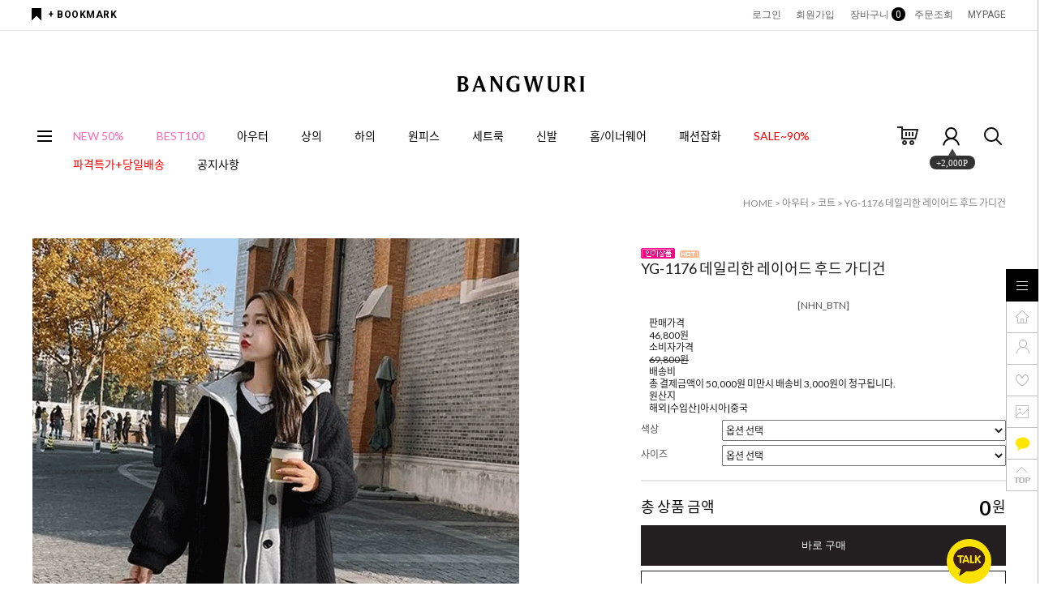

--- FILE ---
content_type: text/html; charset=UTF-8
request_url: https://rcv2.piclick.kr/cta/cta.php?type=self&pageID=view&siteID=1052&user_name=&item%5B0%5D%5Bproduct_id%5D=10568755&item%5B0%5D%5Bproduct_price%5D=46800&item%5B0%5D%5Bproduct_name%5D=YG-1176+%EB%8D%B0%EC%9D%BC%EB%A6%AC%ED%95%9C+%EB%A0%88%EC%9D%B4%EC%96%B4%EB%93%9C+%ED%9B%84%EB%93%9C+%EA%B0%80%EB%94%94%EA%B1%B4&device=m&hostname=bangwuri.co.kr&ad_click=0&reco_ai=0&coordi_ai=0&support_cookie=true&psrui=&fp=&tr=&callback=jQuery17209097694641175531_1766653511538&_=1766653516136
body_size: 475
content:
jQuery17209097694641175531_1766653511538({"result":"ok","uid":"1755843848.1766653517","fp":"","platform":"makeshop"})

--- FILE ---
content_type: text/css
request_url: http://bangwuri.co.kr/shopimages/bangwuri/template/work/41892/header.1.css?t=202411221245
body_size: 1943
content:
/* BASIC css start */
#content{width: 1200px; margin: 0 auto;}
/* header 상단 메뉴 */
#header { position:relative; width:100%; background:#fff; z-index:100 }
#header.act { position:fixed; top:-144px; left:0; right:0 }
#header .headerTop { position:relative;  width:100%; height:37px; border-bottom: 1px solid #e5e5e5; }
#header .headerTop .First{width:1200px; height:144px; margin:0 auto; }
#header .headerTop .tlogo {position: absolute;  top: 90px; width: 100%; margin-left: 2px;text-align: center; }
#header .headerTop .hdLeft { padding-top:10px; float:left; overflow:hidden; margin-left: -1px;}
#header .headerTop .hdLeft a {display: block;padding-left: 20px; height: 16px; letter-spacing: 0.5px; font-size: 12px; color: #000000; font-family: Roboto; font-weight: bold; line-height: 16px; background: url(/design/bangwuri/daylight/pc/img/favorite.gif) 0 0 no-repeat;}
#header .headerTop .hdRight { padding-top:11px; float:right }
#header .headerTop .hdRight ul li { padding-left:18px; position:relative; float:left }
#header .headerTop .hdRight ul li a {letter-spacing: 0.1px; display:block; font-size:12px; color:#626262; font-family:Roboto; font-weight:400 }
#bbsData{width:1200px;}


/*#header .headerTop .searchArea { position:absolute; bottom:14px; right:0; width:180px; height:35px; border-bottom:1px solid #848484 }
#header .headerTop .searchArea .MS_search_word { padding:0 5px; width:160px; height:34px; line-height:35px; border:none; vertical-align:top }
#header .headerTop .searchArea a { position:absolute; top:4px; right:0; display:block; width:20px; height:25px; text-indent:-9999em; background:url(/design/bangwuri/10449/phps/common/btn_search.gif) 0 0 no-repeat }
*/

#header .headerTop .cart_cnt{display: inline-block; width: 13px;}
#header .headerTop .cart_cnt span{ background: #000; width: 17px; height: 17px; border-radius: 100%; display: inline-block; text-align: center; line-height: 18px; color: #fff; margin-left: 3px; position: absolute; top: -2px;}

#header .headerBottom { margin:0 auto; position:relative; width:1200px; margin-top: 105px;}
#header .headerBottom .navWrap { position:relative; *zoom:1 }
#header .headerBottom .navWrap:after { display:block; clear:both; content:'' }
#header .headerBottom .navWrap .lnb_wrap { width:100%; height:47px;}
#header .headerBottom .navWrap .lnb_wrap .menuAll { position:absolute; top:0; /*left:-20px;*/ width:30px; height:47px; text-align:center; cursor:pointer }
#header .headerBottom .navWrap .lnb_wrap .menuAll #btn_allMenu { width:56px; height:47px; text-indent:-9999em; background:url(/design/bangwuri/daylight/pc/img/all_menu.gif) 0 0 no-repeat; margin-left:-15px;}
#header .headerBottom .navWrap .lnb_wrap .menuAll #btn_allMenu span{}

#header .headerBottom .navWrap .lnb_wrap ul.menus{width:1000px; margin-bottom: 15px;}
#header .headerBottom .navWrap .lnb_wrap > ul {float:left; padding-left:40px }
#header .headerBottom .navWrap .lnb_wrap > ul.menulist{width: 966px;}
#header .headerBottom .navWrap .lnb_wrap.active > ul.menulist{width: 100% !important;}
#header .headerBottom .navWrap .lnb_wrap ul.menu_ico{float:right; padding-top: 10px;  padding-left: 0 !important;}
#header .headerBottom .menu_ico li{float:left;  padding-right: 20px;}
#header .headerBottom .menu_ico li:last-child{padding-right:0 !important;}

#header .headerBottom .joinus{position:relative;}





#header .headerBottom .navWrap ul .lnb_depth1 { position:relative; float:left; padding:0 10px;}
#header .headerBottom .navWrap ul .lnb_depth1 > a {
    display: block;
    padding-right: 20px;
    height: 35px;
    font-size: 14px;
    text-align: center;
    line-height: 50px;
    color: #000 !important;
}
    
#header .headerBottom .navWrap ul .lnb_depth1 .lnb_depth2 { display:none; position:absolute; top:47px; left:2px; width:99%; background:#000; z-index:10 }
#header .headerBottom .navWrap ul .lnb_depth1 .lnb_depth2 ul li { height:39px; text-align:center; border-bottom:1px solid #133217 }
#header .headerBottom .navWrap ul .lnb_depth1 .lnb_depth2 ul li a { display:block; height:39px; font-size:13px; color:#fff; line-height:39px }
#header .headerBottom .navWrap ul .lnb_depth1 .lnb_depth2 ul li a:hover { color:#fff363 }

#header .headerBottom .navWrap .allMenuView { display:none; position:absolute; top:50px; left:0; width:100%;; background:#fff; z-index:10; border: 1px solid #e5e5e5; }
#header .headerBottom .navWrap .allMenuView .all_menuList {padding: 35px 30px 0 43px; overflow:hidden; *zoom:1 }
#header .headerBottom .navWrap .allMenuView .all_menuList:after { display:block; clear:both; content:'' }
#header .headerBottom .navWrap .allMenuView .all_menuList div.list_wrap{margin-bottom: 70px;}
#header .headerBottom .navWrap .allMenuView .all_menuList div.list_wrap:nth-last-child(1){margin-bottom:30px}
#header .headerBottom .navWrap .allMenuView .all_menuList ul {display: inline-block; vertical-align: top; margin: 0 50px; width: 138px;padding-left: 0;}
#header .headerBottom .navWrap .allMenuView .all_menuList ul a.tit{
    font-size: 14px;
    font-weight: bold;
    margin-bottom: 13px;
    display: block;
    color: #000;}
#header .headerBottom .navWrap .allMenuView .all_menuList ul:nth-child(1){margin-left:0}
#header .headerBottom .navWrap .allMenuView .all_menuList ul:nth-child(5){margin-right:0}
#header .headerBottom .navWrap .allMenuView .all_menuList ul li {}
#header .headerBottom .navWrap .allMenuView .all_menuList ul li a {white-space: nowrap;
    display: block;
    color: #777777;
    padding: 6px 0;
    font-size: 13px;}
#header .headerBottom .point{ border-radius: 10px; position: absolute; top: 35px; left: 38%; margin-left: -30px; width: 56px; height: 17px; line-height: 17px; background: #323232; color: #fff; text-align: center; }
#header .headerBottom .point span{
    position: absolute;
    top: -11px;
    left: 22px;
    width: 8px;
    height: 4px;
    color: #424242;
}

#header .headerBottom .navWrap .allMenuView #xbtn{
    position: absolute;
    bottom: -1px;
    right: -1px;}
#header .headerBottom .point span:before{content:"▲"}
#header .headerBottom .point em{
    font-size: 11px;
    font-family: malgun Gothic;
    font-weight: 300;}

/*게시판 타이틀*/

.faqtit {width:1200px; margin:auto; height:200px; font-size:35px; text-align: center;}
.faqtit li.head {padding:50px 0 15px 0px; font-size:40px; color:#000; }
.faqtit li.faqmemo {padding-top:0px; font-size:18px; color:#000;}


/* BASIC css end */



--- FILE ---
content_type: text/css
request_url: http://bangwuri.co.kr/shopimages/bangwuri/template/work/41892/footer.1.css?t=202411210843
body_size: 2041
content:
/* BASIC css start */
/* 하단 */
#footer { margin-top:100px; position:relative; width:100% }

#column_brand { position:relative; height:468px; background:url(/design/bangwuri/10587/es_php/common/bg_our_brand.gif) top center repeat-x }
#column_brand .bx-brand { margin:0 auto; position:relative; width:1200px }
#column_brand .bx-brand .brand-tit { position:absolute; top:60px; left:1px; width:121px; height:121px; text-indent:-9999em; background:url(/design/bangwuri/10587/es_php/common/tit_our_brand.gif) 0 0 no-repeat }
#column_brand .bx-brand .brand-lst { padding:60px 0 0 170px; position:relative; *zoom:1 }
#column_brand .bx-brand .brand-lst:after { display:block; clear:both; content:'' }
#column_brand .bx-brand .brand-lst .lst { float:left; width:128px }
#column_brand .bx-brand .brand-lst .lst dl { padding-bottom:25px }
#column_brand .bx-brand .brand-lst .lst dl dt { color:#bbb; font-weight:bold }
#column_brand .bx-brand .brand-lst .lst dl dd { padding-top:5px }
#column_brand .bx-brand .brand-lst .lst dl dd a { color:#bbb }

#column_shopInfo .shopInfo_area .bx ul li{font-family: malgun Gothic !important; font-size: 12px; line-height: 1; color: #666666;}
#column_shopInfo { position:relative; height:325px;}
#column_shopInfo .shopInfo_area { margin:0 auto; width:1200px; *zoom:1 }
#column_shopInfo .shopInfo_area:after { display:block; clear:both; content:'' }
#column_shopInfo .shopInfo_area .bx { float:left;}
#column_shopInfo .shopInfo_area .bx .tit { padding-top:25px; position:relative }
#column_shopInfo .shopInfo_area .bx_cs {width: 270px; padding-left: 30px;}
#column_shopInfo .shopInfo_area .bx_cs .big_tel { padding:20px 0 10px; font-size:42px; color:#333; font-weight:bold; line-height:30px; letter-spacing:-1px; margin-bottom: 15px; }
#column_shopInfo .shopInfo_area .bx_cs ul li { color:#666; line-height:19px;font-size: 14px;font-family: roboto !important; font-weight: 300 !IMPORTANT; }
#column_shopInfo .shopInfo_area .bx_cs ul li span { font-weight:bold }
#column_shopInfo .shopInfo_area .bx_account { padding-left:34px; border-right:1px solid #eee; width: 374px; padding: 0 30px; }
#column_shopInfo .shopInfo_area .bx_account .tit{padding-bottom:20px;}

#column_shopInfo .shopInfo_area .bx_account .big_bank { padding:20px 0; font-size:30px; color:#333; font-weight:bold; line-height:30px; letter-spacing:-1px }
#column_shopInfo .shopInfo_area .bx_account ul li {background: #fff;color:#666; line-height:19px }
#column_shopInfo .shopInfo_area .bx_account ul li img { vertical-align:middle }
#column_shopInfo .shopInfo_area .bx_account ul li span { font-weight:bold }
#column_shopInfo .shopInfo_area .bx_account .bt_banking {font-family: malgun Gothic !important;font-size: 12px; display:inline-block; margin-top:15px; padding:3px 5px 5px; font-size:11px; letter-spacing:-1px; border-radius:3px; border:1px solid #ddd; width: 148px; height: 19px; line-height: 19px; }
#column_shopInfo .shopInfo_area .bx_account .bt_banking span{float:right;}

#column_shopInfo .shopInfo_area .bx_logo {width:444px;  padding-right: 20px; border-right: 1px solid #e5e5e5; height: 285px; }
#column_shopInfo .shopInfo_area .bx_logo h3{color: #000;letter-spacing: 6px;font-size: 28px;font-family: 'Roboto', sans-serif; font-weight: 900;}
#column_shopInfo .shopInfo_area .bx_logo .logo_lst { padding-top:40px; overflow:hidden }
#column_shopInfo .shopInfo_area .bx_logo .logo_lst ul { *zoom:1 }
#column_shopInfo .shopInfo_area .bx_logo .logo_lst ul:after { display:block; clear:both; content:'' }
#column_shopInfo .shopInfo_area .bx_logo .logo_lst ul li { padding:0 0 9px 0; position:relative; }
#column_shopInfo .shopInfo_area .bx_logo .logo_lst ul li a { display:inline-block; vertical-align: middle;}
#column_shopInfo .shopInfo_area .bx_logo .logo_lst ul li span { position:absolute; top:0; right:0; color:#aaa }

#column_shopInfo .shopInfo_area .bx_store { padding-left:36px; position:relative;overflow:hidden }
#column_shopInfo .shopInfo_area .bx_store .store-slide { padding-top:20px; height:130px }
#column_shopInfo .shopInfo_area .bx_store .store-slide img { width:250px; height:130px }
#column_shopInfo .shopInfo_area .bx_store .bx-pager { position:absolute; top:43px; right:0; width:100%; text-align:right; z-index:50 }
#column_shopInfo .shopInfo_area .bx_store .bx-pager .bx-pager-item { padding:0 3px; display:inline-block }
#column_shopInfo .shopInfo_area .bx_store .bx-pager .bx-pager-item a { display:block; width:8px; height:8px; text-indent:9999em; background:url(/design/bangwuri/10587/es_php/common/sp_store_pager.png) 0 0 no-repeat }
#column_shopInfo .shopInfo_area .bx_store .bx-pager .bx-pager-item a.active { background-position:0 -8px }

#footer .foot_top { position:relative; height: 49px; background: #f2f2f2; margin-bottom: 40px; }
#footer .foot_top:after { display:block; clear:both; content:'' }
#footer .foot_top .bx_policy {height: 49px; margin:0 auto; position:relative; width:1200px; overflow:hidden }
#footer .foot_top .bx_policy ul {line-height: 49px;height: 49px;}
#footer .foot_top .bx_policy ul:after { display:block; clear:both; content:'' }
#footer .foot_top .bx_policy ul li { float:left; height:49px; }
#footer .foot_top .bx_policy ul li a {padding: 0 15px 0 30px;font-family: malgun Gothic !important; font-size: 14px; color: #000;}
#footer .foot_top .bx_policy ul li a img{
    height: 15px;}
#footer .foot_top .bx_policy ul li.first { background:none }
#footer .foot_top .bx_policy ul li.first a { padding-left:0 }
#footer .foot_top .bx_policy ul li.last a { padding-right:0 }
#footer .foot_top .bx_policy li.right{float:right;}
#footer .foot_top .bx_policy li.right a{padding:0 15px;position:relative}
#footer .foot_top .bx_policy li.right a em{
    position: absolute;
    width: 1px;
    height: 7px;
    background: #d8d8d8;
    bottom: 3px;
    left: -2px;}
#footer .foot_bottom { margin:0 auto; position:relative; width:1200px; height:159px }
#footer .foot_bottom .address { padding-top:40px }
#footer .foot_bottom .address ul li { color:#999; line-height:18px }
#footer .foot_bottom .address ul li a { color:#999 }
#footer .foot_bottom .address p { padding-top:10px; color:#666 }
#footer .foot_bottom .flogo { position:absolute; top:53px; right:0 }
#footer .foot_corp { position:relative; height:100px; border-top:1px solid #e3e3e3;}
#footer .foot_corp .bx_corp {height: 81px; text-align: center;margin: 0 auto; position: relative; width: 1200px; padding-top: 25px; line-height: 2;}
#footer .foot_corp .bx_corp p{color: #a3a3a3; font-size: 12px; font-family: malgun Gothic !important;}

.banklist{position: absolute; border: 1px solid #ddd; margin-top: -3px;min-width: 158px;  z-index: 9;}
.banklist li{padding: 6px 5px; border-bottom: 1px solid #ddd;}
.banklist li:last-child{border-bottom:0 !important;}
.banklist li.active{background: #f7f7f7 !important; font-weight: bold !important;}
.banklist li a{font-family: malgun Gothic !important; font-size: 12px; color:#777 !important; font-size:11px; display: block;}

.csBtn{margin-top: 15px;}
.csBtn a{font-family: malgun Gothic !important; font-size: 13px;height:39px; line-height:39px; text-align:center; border-radius:5px; display: inline-block; }
.csBtn a.Blackbtn{background: #000; color:#fff; width:180px;}
.csBtn a.Whitebtn{border:1px solid #000; width:80px; margin-left: 5px;}

ul.inline{}
ul.inline li{display:inline-block;}

.section_fixedFooter {

position: fixed;
bottom: 0px;
right: 63px;

width: 50px;

z-index:999999;
}
.section_fixedFooter .btn_toggle_area .btn_fixedFooter img {
width: 55px;
}
/* BASIC css end */



--- FILE ---
content_type: text/plain
request_url: http://bangwuri.co.kr/images/common/prod_icons/21
body_size: 163
content:
GIF89a  � ����������!�NETSCAPE2.0   !�2  ,       7�������ڋ�ʼ+
T!@�Bi�ԧ���k��������.C�r��Ѳ9%̦�P  !�2  ,     �n�:�mP;SR�b��n�Y�] ;

--- FILE ---
content_type: application/javascript
request_url: https://ad.api.adwiser.kr/static/js/shop/wget.js?req=1766653514539
body_size: 1309
content:
"use strict";
(function() {
    try {
        let script = document.createElement('script');
        let url = "https://ad.api.adwiser.kr/static/js/common/ajax.js";
        let s = document.getElementsByTagName("script")[0];
        script.src = url;
        script.charset = 'utf-8';
        if (script.readyState) {
            script.onreadystatechange = function() {
                if (this.readyState === 'complete' || this.readyState === 'loaded') {
                    try {
                        _wgetValueCheck();
                    } catch (e) {console.log(e);}
                }
            };
        } else {
            script.onload = function() {
                try {
                    _wgetValueCheck();
                } catch (e) {console.log(e);}
            };
        }
        s.parentNode.insertBefore(script, s);

        var _wgetValueCheck = function() {
            var time = new Date().getTime();
            while(true){
                var elapsedSec = (new Date().getTime() - time) / 1000;
                if (elapsedSec > 2) break;
                if (typeof __wiseMob_ratId !== 'undefined' && typeof __wiseMob_page_mode !== 'undefined') {
                    if (__wiseMob_page_mode === 'DETAIL') {
                        if (typeof __wiseMob_prd_no !== 'undefined') {
                            _wgetShopData();
                            break;
                        }
                    } else if (__wiseMob_page_mode === 'ORDER') {
                        if (typeof __wiseMob_orderId !== 'undefined') {
                            if (__wiseMob_orderData_list.length > 0 ) {
                                _wgetShopData();
                                break;
                            }
                        }
                    }
                }
            }
        }
        var _wgetShopData = function() {
            try {
                if (typeof ajax === 'undefined') return;
                if (typeof __wiseMob_ratId === 'undefined' || __wiseMob_ratId === '' || __wiseMob_ratId === null) return;
                if (typeof __wiseMob_page_mode === 'undefined' || __wiseMob_page_mode === '' || __wiseMob_page_mode === null) return;
                var param = null;
                if (__wiseMob_page_mode === 'DETAIL') {
                    param = {
                        ratId: __wiseMob_ratId,
                        pageMode: __wiseMob_page_mode,
                        isSoldOut: (typeof __wiseMob_prd_soldout === 'undefined') ? '' : __wiseMob_prd_soldout,
                        productNo: (typeof __wiseMob_prd_no === 'undefined') ? '' : __wiseMob_prd_no,
                        productName: (typeof __wiseMob_prd_name === 'undefined') ? '' : __wiseMob_prd_name,
                        productThumbnail: (typeof __wiseMob_prd_thumb === 'undefined') ? '' : __wiseMob_prd_thumb,
                        productSalePrice: (typeof __wiseMob_prd_sale_price === 'undefined') ? 0 : __wiseMob_prd_sale_price,
                        href : encodeURIComponent(location.href),
                        productPrice: (typeof __wiseMob_prd_price === 'undefined') ? 0 : __wiseMob_prd_price,
                        productCate1: (typeof __wiseMob_prd_cate1 === 'undefined') ? '' : __wiseMob_prd_cate1,
                        productCate2: (typeof __wiseMob_prd_cate2 === 'undefined') ? '' : __wiseMob_prd_cate2,
                        productCate3: (typeof __wiseMob_prd_cate3 === 'undefined') ? '' : __wiseMob_prd_cate3,
                        productBrand: (typeof __wiseMob_prd_brand === 'undefined') ? '' : __wiseMob_prd_brand
                    };
                } else if (__wiseMob_page_mode === 'ORDER') {
                    param = {
                        ratId: __wiseMob_ratId,
                        pageMode: __wiseMob_page_mode,
                        href : location.href,
                        orderId:  (typeof __wiseMob_orderId === 'undefined') ? '' : __wiseMob_orderId,
                        orderDataLists: (typeof __wiseMob_orderData_list === 'undefined') ? [] : __wiseMob_orderData_list,
                    };
                }
                if (param === null) return;
                console.log(param);
                var data =  JSON.stringify(param);
                ajax('https://ad.api.adwiser.kr/tracker/gather/shop', 'post', data, 'json').then((response) => {
                    if (response.ok) {
                        response.json().then((json) => {
                            console.log(json)
                        })
                    }
                });
            } catch (e) {
                console.log(e);
            }
        };
        window.__wgetNaverPay = function(value){
            if (typeof value === 'undefined' || value === '' || value === null) return;
            var time = new Date().getTime();
            while(true){
                if (typeof ajax !== 'undefined') {
                    var orderData = [{
                		'pNo' : value['pNo'],
                		'pName' : value['pName'],
                		'prdPrice' : value['price'] * value['qty'],
                		'prdQty' : value['qty']
                	}]
                    var param = {
                        ratId: value['code'],
                        pageMode: 'ORDER',
                        href : location.href,
                        orderId:  (typeof value['orderId'] === 'undefined' || value['orderId'] === '' || value['orderId'] === null) ? 'NAVERPAY_' + new Date().getTime() : value['orderId'],
                        orderDataLists: orderData
                    };

                    let data =  JSON.stringify(param);
                    console.log(data);
                    ajax('https://ad.api.adwiser.kr/tracker/gather/shop', 'post', data, 'json').then((response) => {
                        if (response.ok) {
                            response.json().then((json) => {
                                console.log(json)
                            })
                        }
                    });

                    break;
                }
                else {
                    var elapsedSec = (new Date().getTime() - time) / 1000;
                    if (elapsedSec > 1) break;
                }
            }
        };
    } catch (e) {
        console.log(e);
    }
})();


--- FILE ---
content_type: application/javascript
request_url: https://ad.api.stax.kr/static/js/shop/import.js
body_size: 277
content:
"use strict";
(function () {
    try {
        let script = document.createElement('script');
        let url = "https://ad.api.adwiser.kr/static/js/shop/wget.js?req=" + new Date().getTime();
        let s = document.getElementsByTagName("script")[0];
        script.async = true; script.src = url; script.charset = 'utf-8';
        s.parentNode.insertBefore(script, s);
    }
    catch (e) {console.log(e);}
})();


--- FILE ---
content_type: application/javascript
request_url: http://bangwuri.co.kr/shopimages/bangwuri/template/work/41892/footer.1.js?t=202411210843
body_size: 501
content:
jQuery(".bt_banking").click(function(){
  if(jQuery(".banklist").css("display")=="none"){ 
    jQuery("img.arrow").attr("src","/design/bangwuri/daylight/pc/img/arrow_up.gif");
  }else{
    jQuery("img.arrow").attr("src","/design/bangwuri/daylight/pc/img/arrow_down.gif");
  }
  jQuery(".banklist").toggle();
});




jQuery("#column_shopInfo .shopInfo_area .bx_account ul li").mouseenter(function(){
  jQuery(this).addClass("active");
}).mouseleave(function(){
  jQuery(this).removeClass("active");
});

--- FILE ---
content_type: application/javascript
request_url: https://ad.api.adwiser.kr/static/js/common/ajax.js
body_size: 796
content:
const ajax = (
    url,
    method = 'get',
    data = {},
    dataType = 'json',
) => {
    method = method.toLowerCase();

    let options = {
        method,
        headers: {
            'X-Requested-With': 'XMLHttpRequest'
        },
        mode: 'cors', // CORS 허용
        credentials: 'include' // 크리덴셜 정보를 포함하여 요청
    }
    const csrfMethods = new Set(['post', 'put', 'delete', 'patch']);

    if (csrfMethods.has(method)) {
        if (dataType === 'json') {
            if (method !== 'post') {
                data = {...data, _METHOD: method.toUpperCase()}
            }
            options.headers['Content-Type'] = 'application/json';
            options.body = data;
        } else {
            options.body = dataType === 'formData' ? data : new FormData(data);
        }
    } else if (method === 'get') {
        url += '?' + (new URLSearchParams(data)).toString();
    }
    return fetch(url,options).then(response => {
        if (! response.ok) {
            if (response.status === 422 || response.status === 401) {
                response.json().then(error =>{
                    let message = error.error.description;
                    if (!message) message = `${response.status} ${response.statusText}`
                    handleErrors(message)
                }).catch(e => {
                    handleErrors('Json Parse Error!!')
                    console.log(e)
                });
            } else if (response.status === 404) {
                handleErrors("존재하지 않는 URL 입니다");
            } else {
                handleErrors(response.statusText);
            }
        }
        return response;
    }).catch(error => {
        console.log('Adwiser error = '+ error.message)
    }).finally();
}
function handleErrors(message) {
    console.log('Adwiser error = '+ message)

}